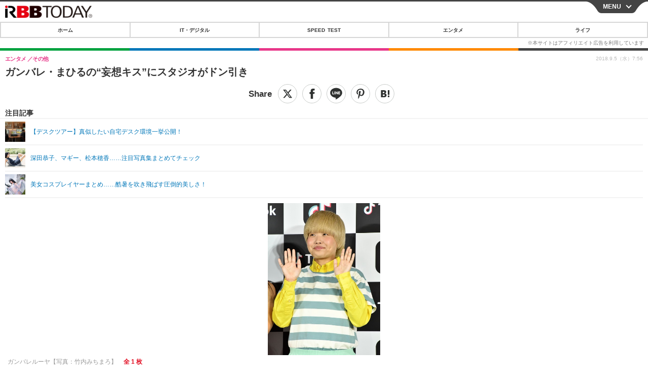

--- FILE ---
content_type: text/html; charset=utf-8
request_url: https://s.rbbtoday.com/article/2018/09/05/163328.html?pickup_list_click13=true
body_size: 13057
content:
<!doctype html>
<html lang="ja" prefix="og: http://ogp.me/ns#">
<head>
<meta charset="UTF-8">
<meta name="viewport" content="width=device-width,initial-scale=1,user-scalable=yes">
<meta property="fb:app_id" content="213710028647386">
<link rel="stylesheet" href="/base/css/a.css?__=2025122402">
<script type="text/javascript">
  (function(w,k,v,k2,v2) {
    w[k]=v; w[k2]=v2;
    var val={}; val[k]=v; val[k2]=v2;
    (w.dataLayer=w.dataLayer||[]).push(val);
  })(window, 'tpl_name', 'pages/article', 'tpl_page', 'article_1');
</script>
<script src="/base/scripts/jquery-2.1.0.min.js"></script>
<script src="/base/scripts/modernizr-custom.js"></script>
<script async src="/base/scripts/a.js?__=2025122402"></script>




<!-- Facebook Pixel Code -->
<script>
!function(f,b,e,v,n,t,s){if(f.fbq)return;n=f.fbq=function(){n.callMethod?
n.callMethod.apply(n,arguments):n.queue.push(arguments)};if(!f._fbq)f._fbq=n;
n.push=n;n.loaded=!0;n.version='2.0';n.queue=[];t=b.createElement(e);t.async=!0;
t.src=v;s=b.getElementsByTagName(e)[0];s.parentNode.insertBefore(t,s)}(window,
document,'script','https://connect.facebook.net/en_US/fbevents.js');
fbq('init', '1665201680438262');
fbq('track', 'PageView');
fbq('track', 'ViewContent');
</script>
<noscript><img height="1" width="1" style="display:none"
src="https://www.facebook.com/tr?id=1665201680438262&ev=PageView&noscript=1"
/></noscript>
<!-- DO NOT MODIFY -->
<!-- End Facebook Pixel Code -->




    <title>ガンバレ・まひるの“妄想キス”にスタジオがドン引き | RBB TODAY</title>
  <meta name="keywords" content="IT・デジタル,ビジネス,エンタメ,ライフ,ショッピング,SPEED TEST,イベント/セミナー">
  <meta name="description" content="ガンバレルーヤまひるが、4日放送の『踊る！さんま御殿！！』（日本テレビ系）に出演。男性とのキスにまつわる妄想を爆発させた。">
  <meta name="thumbnail" content="https://www.rbbtoday.com/imgs/ogp_f/612066.jpg">

        <meta name="twitter:title" content="ガンバレ・まひるの“妄想キス”にスタジオがドン引き | RBB TODAY">
    <meta name="twitter:description" content="ガンバレルーヤまひるが、4日放送の『踊る！さんま御殿！！』（日本テレビ系）に出演。男性とのキスにまつわる妄想を爆発させた。">
    <meta name="twitter:card" content="summary_large_image">
    <meta name="twitter:site" content="@RBBTODAY">
    <meta name="twitter:url" content="https://www.rbbtoday.com/article/2018/09/05/163328.html">
    <meta name="twitter:image" content="https://www.rbbtoday.com/imgs/ogp_f/612066.jpg">
  
    <meta property="article:modified_time" content="2018-09-05T07:56:33+09:00">
  <meta property="og:title" content="ガンバレ・まひるの“妄想キス”にスタジオがドン引き | RBB TODAY">
  <meta property="og:description" content="ガンバレルーヤまひるが、4日放送の『踊る！さんま御殿！！』（日本テレビ系）に出演。男性とのキスにまつわる妄想を爆発させた。">


<meta property="og:type" content="article">
<meta property="og:site_name" content="RBB TODAY">
<meta property="og:url" content="https://www.rbbtoday.com/article/2018/09/05/163328.html">
<meta property="og:image" content="https://www.rbbtoday.com/imgs/ogp_f/612066.jpg">

<link rel="apple-touch-icon" sizes="76x76" href="/base/images/touch-icon-76.png">
<link rel="apple-touch-icon" sizes="120x120" href="/base/images/touch-icon-120.png">
<link rel="apple-touch-icon" sizes="152x152" href="/base/images/touch-icon-152.png">
<link rel="apple-touch-icon" sizes="180x180" href="/base/images/touch-icon-180.png">

<meta name='robots' content='max-image-preview:large' /><script>var dataLayer = dataLayer || [];dataLayer.push({'customCategory': 'entertainment','customSubCategory': 'others','customProvider': 'RBBTODAY','customAuthorId': '223','customAuthorName': '杉山実','customPrimaryGigaId': '3936','customPrimaryGigaName': 'テレビ番組'});</script>
<meta name="cXenseParse:pageclass" content="article">
<meta name="cXenseParse:iid-articleid" content="163328">
<meta name="cXenseParse:iid-article-title" content="ガンバレ・まひるの“妄想キス”にスタジオがドン引き">
<meta name="cXenseParse:iid-page-type" content="記事ページ">
<meta name="cXenseParse:iid-page-name" content="article_1">
<meta name="cXenseParse:iid-category" content="エンタメ">
<meta name="cXenseParse:iid-subcategory" content="その他">
<meta name="cXenseParse:iid-hidden-adsense" content="false">
<meta name="cXenseParse:iid-hidden-other-ad" content="false">
<meta name="cXenseParse:iid-giga-name" content="テレビ番組">
<meta name="cXenseParse:iid-giga-info" content="3936:テレビ番組">
<meta name="cXenseParse:iid-article-type" content="通常記事">
<meta name="cXenseParse:iid-provider-name" content="RBB TODAY">
<meta name="cXenseParse:author" content="杉山実">
<meta name="cXenseParse:recs:publishtime" content="2018-09-05T07:56:33+0900">
<meta name="cxenseparse:iid-publish-yyyy" content="2018">
<meta name="cxenseparse:iid-publish-yyyymm" content="201809">
<meta name="cxenseparse:iid-publish-yyyymmdddd" content="20180905">
<meta name="cxenseparse:iid-page-total" content="1">
<meta name="cxenseparse:iid-page-current" content="1">
<meta name="cxenseparse:iid-character-count" content="590">
<script async src="https://cdn.cxense.com/track_banners_init.js"></script>
<link rel="canonical" href="https://www.rbbtoday.com/article/2018/09/05/163328.html">
<link rel="alternate" type="application/rss+xml" title="RSS" href="https://www.rbbtoday.com/rss20/index.rdf">


</head>

<body class="thm-page-arti-detail page-cate--entertainment page-cate--entertainment-others page-subcate--others " data-nav="entertainment">
<noscript><iframe src="//www.googletagmanager.com/ns.html?id=GTM-NXT58C"
height="0" width="0" style="display:none;visibility:hidden"></iframe></noscript>
<script>
(function(w,d,s,l,i){w[l]=w[l]||[];w[l].push({'gtm.start':
new Date().getTime(),event:'gtm.js'});var f=d.getElementsByTagName(s)[0],
j=d.createElement(s),dl=l!='dataLayer'?'&l='+l:'';j.async=true;j.src=
'//www.googletagmanager.com/gtm.js?id='+i+dl;f.parentNode.insertBefore(j,f);
})(window,document,'script','dataLayer','GTM-NXT58C');
</script>


<header class="thm-header">
<div class="nav-wrapper hide"><nav class="navigation"><ul class="social"><li><a href="/" class="icon icon--nav-home"></a></li><li><a target="_blank" href="https://twitter.com/RBBTODAY" class="icon icon--nav-twitter"></a></li><li><a target="_blank" href="https://www.youtube.com/user/rbbtodaycom" class="icon icon--nav-youtube"></a></li><li class="close"><a class="">CLOSE</a></li></ul><ul class="menu"><li><a class="link" href="/"><p class="item">ホーム</p></a></li><li class="nav-digital"><p class="item icon icon--nav-digital"><i></i>IT・デジタル</p><ul><li><a href="/category/digital/">IT・デジタルTOP</a></li><li><a href="/category/digital/mobilebiz/latest/">スマートフォン</a></li><li><a href="/category/digital/neta/latest/">ネタ</a></li><li><a href="/category/digital/gadget/latest/">ガジェット・ツール</a></li><li><a href="/category/digital/shopping/latest/">ショッピング</a></li><li><a href="/category/digital/others/latest/">その他</a></li></ul></li><li class="nav-speed"><a href="http://speed.rbbtoday.com/" target="_blank" rel="noopener"><p class="item icon icon--nav-speed">SPEED TEST</p></a></li><li class="nav-entertainment"><p class="item icon icon--nav-entertainment"><i></i>エンタメ</p><ul><li><a href="/category/entertainment/">エンタメTOP</a></li><li><a href="/category/entertainment/movie/latest/">映画・ドラマ</a></li><li><a href="/category/entertainment/korea/latest/">韓流・K-POP</a></li><li><a href="/category/entertainment/korea-entertainment/latest/">韓国・芸能</a></li><li><a href="/category/entertainment/music/latest/">音楽</a></li><li><a href="/category/entertainment/sports/latest/">スポーツ</a></li><li><a href="/category/entertainment/gravure/latest/">グラビア</a></li><li><a href="/category/entertainment/blog/latest/">ブログ</a></li><li><a href="/category/entertainment/shopping/latest/">ショッピング</a></li><li><a href="/category/entertainment/others/latest/">その他</a></li></ul></li><li class="nav-life"><p class="item icon icon--nav-life"><i></i>ライフ</p><ul><li><a href="/category/life/">ライフTOP</a></li><li><a href="/category/life/life-gourmet/latest/">グルメ</a></li><li><a href="/category/life/pet/latest/">ペット</a></li><li><a href="/category/life/shopping/latest/">ショッピング</a></li><li><a href="/category/life/others/latest/">その他</a></li></ul></li><li class="nav-event"><a target="_blank" href="https://s.rbbtoday.com/release/prtimes2-today/"><p class="item icon icon--nav-event">リリース一覧</p></a></li><li class="nav-event"><a target="_blank" href="/pages/info/push.html"><p class="item icon icon--nav-event">プッシュ通知の停止方法</p></a></li></ul><!-- /.menu --><div id="search"><div class="gcse-searchbox-only" data-resultsUrl="/pages/search.html"></div></div><!-- /#search--></nav><!-- /.navigation --><div class="nav-btnbar"><a id="navigationTrigger" href="#" class="trigger">MENU</a></div></div><div class="header-logo">
  <a class="link" href="https://s.rbbtoday.com/" data-sub-title=""><img class="logo" src="/base/images/header-logo.2025122402.png" alt="RBB TODAY | ブロードバンド情報サイト"></a>
</div>
<nav class="global-nav">
  <ul class="header-nav js-global-nav">
    <li class="item item--cate-home js-item"><a class="link icon icon--cate-home" href="/">ホーム</a></li>
    <li class="item item--cate- js-item"><a class="link icon icon--cate-" href="/category/digital/">IT・デジタル</a></li>
    <li class="item item--cate-speed js-item"><a class="link icon icon--cate-speed" href="http://speed.rbbtoday.com/">SPEED TEST</a></li>
    <li class="item item--cate- js-item"><a class="link icon icon--cate-" href="/category/entertainment/">エンタメ</a></li>
    <li class="item item--cate- js-item"><a class="link icon icon--cate-" href="/category/life/">ライフ</a></li>
  </ul>
</nav>


</header>

<main class="thm-main">
<div class="thm-article news-article">
  <header class="arti-header">
    <h1 class="head">ガンバレ・まひるの“妄想キス”にスタジオがドン引き</h1>
    <div class="group">
      <span class="category-group-name">エンタメ</span>
      <span class="category-name">その他</span>
    </div>


<div class="arti-sharing-wrapper"><ul class="arti-sharing-inner"><li class="item item--twitter"><a class="link clickTracker" href="https://x.com/share?url=https://s.rbbtoday.com/article/2018/09/05/163328.html&text=ガンバレ・まひるの“妄想キス”にスタジオがドン引き" target="_blank" rel="noopener"><svg class="svg-twitter" fill="#000" width="26" viewBox="0 0 24 24" aria-hidden="true" class="r-1nao33i r-4qtqp9 r-yyyyoo r-16y2uox r-8kz0gk r-dnmrzs r-bnwqim r-1plcrui r-lrvibr r-lrsllp"><g><path d="M18.244 2.25h3.308l-7.227 8.26 8.502 11.24H16.17l-5.214-6.817L4.99 21.75H1.68l7.73-8.835L1.254 2.25H8.08l4.713 6.231zm-1.161 17.52h1.833L7.084 4.126H5.117z"></path></g></svg><span class="label">ツイート</span></a></li><li class="item item--facebook"><a class="link clickTracker" href="https://www.facebook.com/sharer/sharer.php?u=https://s.rbbtoday.com/article/2018/09/05/163328.html" target="_blank" rel="noopener"><svg class="svg-facebook" fill="#000" width="11" data-name="facebook" viewBox="0 0 74.9 149.8"><title>facebook</title><path d="M114.1,170.6H80.9v-72H64.3V71.8H80.9V55.7c0-21.9,9.4-34.9,36-34.9H139V47.6H125.2c-10.4,0-11.1,3.8-11.1,10.7V71.7h25.1l-2.9,26.8H114.1v72.1Z" transform="translate(-64.3 -20.8)"/></svg><span class="label">シェア</span></a></li><li class="item item--line"><a class="link clickTracker" href="https://social-plugins.line.me/lineit/share?url=https://s.rbbtoday.com/article/2018/09/05/163328.html" target="_blank" rel="noopener"><svg class="svg-line" fill="#000" data-name="line" xmlns:xlink="http://www.w3.org/1999/xlink" x="0px" y="0px" viewBox="0 0 200 200" enable-background="new 0 0 200 200" xml:space="preserve"><title>LINE</title><path d="M185,87.1c0-38-38.1-68.9-84.9-68.9c-46.8,0-84.9,30.9-84.9,68.9c0,34.1,30.2,62.6,71,68c2.8,0.6,6.5,1.8,7.5,4.2c0.9,2.1,0.6,5.5,0.3,7.7c0,0-1,6-1.2,7.3c-0.4,2.1-1.7,8.4,7.4,4.6c9.1-3.8,48.9-28.8,66.7-49.3h0C179.1,116,185,102.3,185,87.1z M66.8,109.7H50c-2.5,0-4.5-2-4.5-4.5V71.5c0-2.5,2-4.5,4.5-4.5c2.5,0,4.4,2,4.4,4.5v29.3h12.4c2.5,0,4.4,2,4.4,4.4C71.3,107.7,69.3,109.7,66.8,109.7z M84.3,105.2c0,2.5-2,4.5-4.5,4.5c-2.5,0-4.5-2-4.5-4.5V71.5c0-2.5,2-4.5,4.5-4.5c2.5,0,4.5,2,4.5,4.5V105.2z M124.9,105.2c0,1.9-1.2,3.6-3,4.2c-0.5,0.2-0.9,0.2-1.4,0.2c-1.4,0-2.7-0.7-3.6-1.8L99.6,84.3v20.9c0,2.5-2,4.5-4.5,4.5c-2.5,0-4.4-2-4.4-4.5V71.5c0-1.9,1.2-3.6,3-4.2c0.5-0.2,0.9-0.2,1.4-0.2c1.4,0,2.7,0.7,3.6,1.8L116,92.4V71.5c0-2.5,2-4.5,4.5-4.5c2.5,0,4.5,2,4.5,4.5V105.2z M152.2,83.9c2.5,0,4.5,2,4.5,4.5c0,2.5-2,4.4-4.5,4.4h-12.4v8h12.4c2.5,0,4.5,2,4.5,4.4c0,2.5-2,4.5-4.5,4.5h-16.9c-2.4,0-4.4-2-4.4-4.5V88.4c0,0,0,0,0,0V71.5c0-2.5,2-4.5,4.4-4.5h16.9c2.5,0,4.5,2,4.5,4.5c0,2.5-2,4.5-4.5,4.5h-12.4v8H152.2z"/></svg><span class="label">送る</span></a></li><li class="item item--pinterest"><a class="link clickTracker" href="//www.pinterest.com/pin/create/button/?url=https://s.rbbtoday.com/article/2018/09/05/163328.html&media=https://www.rbbtoday.com/imgs/zoom/612066.jpg" data-pin-do="buttonBookmark" target="_blank" rel="noopener"><svg class="svg-pinterest" fill="#333" xmlns="//www.w3.org/2000/svg" viewBox="0 0 774 1000.2" width="22"><path d="M0 359c0-42 8.8-83.7 26.5-125s43-79.7 76-115 76.3-64 130-86S345.7 0 411 0c106 0 193 32.7 261 98s102 142.3 102 231c0 114-28.8 208.2-86.5 282.5S555.3 723 464 723c-30 0-58.2-7-84.5-21s-44.8-31-55.5-51l-40 158c-3.3 12.7-7.7 25.5-13 38.5S259.8 873 253.5 885c-6.3 12-12.7 23.3-19 34s-12.7 20.7-19 30-11.8 17.2-16.5 23.5-9 11.8-13 16.5l-6 8c-2 2.7-4.7 3.7-8 3s-5.3-2.7-6-6c0-.7-.5-5.3-1.5-14s-2-17.8-3-27.5-2-22.2-3-37.5-1.3-30.2-1-44.5 1.3-30.2 3-47.5 4.2-33.3 7.5-48c7.3-31.3 32-135.7 74-313-5.3-10.7-9.7-23.5-13-38.5s-5-27.2-5-36.5l-1-15c0-42.7 10.8-78.2 32.5-106.5S303.3 223 334 223c24.7 0 43.8 8.2 57.5 24.5S412 284.3 412 309c0 15.3-2.8 34.2-8.5 56.5s-13.2 48-22.5 77-16 52.5-20 70.5c-6.7 30-.8 56 17.5 78s42.8 33 73.5 33c52.7 0 96.2-29.8 130.5-89.5S634 402.7 634 318c0-64.7-21-117.5-63-158.5S470.3 98 395 98c-84 0-152.2 27-204.5 81S112 297.7 112 373c0 44.7 12.7 82.3 38 113 8.7 10 11.3 20.7 8 32-1.3 3.3-3.3 11-6 23s-4.7 19.7-6 23c-1.3 7.3-4.7 12.2-10 14.5s-11.3 2.2-18-.5c-39.3-16-68.8-43.5-88.5-82.5S0 411 0 359z"/></svg><span class="label">pinterestでシェアする</span></a></li><li class="item item--hatena"><a class="link clickTracker" href="http://b.hatena.ne.jp/entry/https://s.rbbtoday.com/article/2018/09/05/163328.html" data-hatena-bookmark-title="ガンバレ・まひるの“妄想キス”にスタジオがドン引き" data-hatena-bookmark-layout="simple" title="このエントリーをはてなブックマークに追加" target="_blank" rel="noopener"><svg fill="#222" class="svg-hatena" viewBox="0 0 512 427" style="fill-rule:evenodd;clip-rule:evenodd;stroke-linejoin:round;stroke-miterlimit:2; padding-left:2px;" width="26"><circle cx="464" cy="416" r="48" transform="translate(-64 -96) scale(1.125)"/><path d="M411 0h93.999v284h-94zM135.917 426H0V0h96.06c41.139 0 75.225-.114 104.066 2.58 69.442 6.486 114.829 39.935 114.829 101.387 0 49.112-22.143 78.617-76.824 92.293C274.509 198.73 334 220.546 334 304.195c0 79.134-54.043 106.776-102.083 116.153-28.46 5.555-95.786 5.652-96 5.652zm-28.139-169.985c51.846 0 58.532.59 64.474 1.147 5.941.558 27.894 2.405 38.686 11.96 10.793 9.554 12.91 24.606 12.91 34.867 0 19.625-5.852 33.42-31.787 40.623-13.104 3.639-27.942 4.129-33.298 4.338-3.972.154-25.58.103-50.985.082v-93.017zm0-161.577c28.015 0 48.531-.414 65.44 3.275 13.206 3.47 32.341 7.166 32.341 41.52 0 31.17-23.919 35.749-37.559 38.345-14.489 2.758-60.222 2.458-60.222 2.458V94.438z"/></svg><span class="label">このエントリーをはてなブックマークに追加</span></a></li></ul></div><i class="recommended-ttl">注目記事</i>
<ul class="recommended-list">



<li class="item"><a class="link" href="https://www.rbbtoday.com/special/4513/recent/">
<img class="figure" src="/imgs/img_related_m/951440.jpg" alt="【デスクツアー】真似したい自宅デスク環境一挙公開！・画像" width="260" height="173">
<p class="title">【デスクツアー】真似したい自宅デスク環境一挙公開！</p>
</a></li>




<li class="item"><a class="link" href="/article/2018/09/02/163250.html?pickup_list_click=true">
<img class="figure" src="/imgs/p/MpY7t08CC_Ltnb1K5Sea6U1PHkEQQ0JFREdG/611636.jpg" alt="深田恭子、マギー、松本穂香……注目写真集まとめてチェック 画像" width="80" height="80">
<p class="title">深田恭子、マギー、松本穂香……注目写真集まとめてチェック</p>
</a></li>


<li class="item"><a class="link" href="/article/2018/08/23/163020.html?pickup_list_click=true">
<img class="figure" src="/imgs/p/MpY7t08CC_Ltnb1K5Sea6U1PHkEQQ0JFREdG/610511.jpg" alt="美女コスプレイヤーまとめ……酷暑を吹き飛ばす圧倒的美しさ！ 画像" width="80" height="80">
<p class="title">美女コスプレイヤーまとめ……酷暑を吹き飛ばす圧倒的美しさ！</p>
</a></li>
</ul>

    <div class="date">
      <time class="pubdate" itemprop="datePublished" datetime="2018-09-05T07:56:33+09:00">2018.9.5（水）7:56</time>
    </div>
  </header>

  <div class="arti-content arti-content-vertical">

    <figure class="figure">
      <a class="link" href="/article/img/2018/09/05/163328/612066.html"><img class="image" src="/imgs/p/hDN4m_UJPEFczM0wl2KIHdtO9kFAQ0P9REdG/612066.jpg?vmode=default" alt="ガンバレルーヤ【写真：竹内みちまろ】" width="440" height="593"></a>
      <figcaption class="figcaption">
        ガンバレルーヤ【写真：竹内みちまろ】
        <span class="figure-num">全 1 枚</span>
      </figcaption>
    </figure>

            <div class="main-photo-area js-photo-area is-yet">
    <div class="photo-list-wrapper js-photo-wrapper">
                  <ul class="photo-list js-photo-list">
                        <li class="item">
          <a class="link" href="/article/img/2018/09/05/163328/612066.html">
            
            
            <img class="image" src="/imgs/p/Kq_ws8pU0agLB0ZhINEgO01PhkGIQ0JFREdG/612066.jpg" alt="ガンバレルーヤ【写真：竹内みちまろ】" width="200" height="200">
          </a>
        </li>
              </ul>
          </div>
    <div class="photo-control js-photo-control">
      <span class="photo-page js-photo-page"></span> / <span class="photo-page-total js-photo-page-total"></span>
    </div>
  </div>
  <a class="link icon icon--magnifier" href="/article/img/2018/09/05/163328/612066.html">拡大写真</a>
    <article class="arti-body js-arti-body cXenseParse editor-revolution">
　ガンバレルーヤまひるが、4日放送の『踊る！さんま御殿！！』（日本テレビ系）に出演。男性とのキスにまつわる妄想を爆発させた。<br><br><div class="aside-box-ifad" id="ad1"><div class="sp-ifad"></div></div><br>　恋愛未経験というまひる。だが、「いつキスできてもいいように、キスのお勉強してるんです」と明かした。明石家さんまから「お勉強？　どうやって？」と聞かれると、「キスの動画を毎晩（見ている）」。その動画について小島瑠璃子が「やり方が（紹介されている）？」と質問すると、「そうなんです」と答えながら、「キスって1種類じゃないんですよ」と自慢げに微笑んだ。<br><br>　明石家さんまから「どう練習するの？」と尋ねられると、まひるは、親指と人差し指をくっつけるようにして相手の唇の形を作り、自分の唇と重ねる仕草をしていた。さらに、「今一番ハマッてるキスが、（自分の）上唇を、男の人にパクッ、パクッて食べられる（ようにキスする）」と明かした。<br><br>　まひるの妄想キス話に、スタジオはドン引き。小島瑠璃子は「やだよー」とうなだれ、さんまも「それをお前、指でやってるの？」と驚きながらも「いろいろ種類があるからね」とフォロー。<br><br>　ここでさんまが、「いろいろキスにも種類ありますよね？」と浅野ゆう子に質問。彼女は苦笑いしながら「そうですね……」と答えるしかなかった。「パクッパクッは経験済みですか？」と聞かれると、「知らないです……」と呆れていた。
    </article>
<p class="writer writer-name"><a href="/author/223/recent/%E6%9D%89%E5%B1%B1%E5%AE%9F">《杉山実》</a></p>
  </div>
</div>


<section class="main-special">
  <h2 class="section-title icon icon--special"><span class="inner">特集</span></h2>
  <ul class="special-list">
    <li class="item"><a class="link arrow" href="/special/3936/recent/%E3%83%86%E3%83%AC%E3%83%93%E7%95%AA%E7%B5%84">テレビ番組</a></li>
  </ul>
</section>

<section class="cx-main-pickup">
  <span class="caption">【注目記事】</span>
</section>
<script type="text/javascript" src="/base/scripts/jquery-cx-relation-article.js"></script>


<script>
var cX = cX || {}; cX.callQueue = cX.callQueue || [];
cX.callQueue.push(['invoke', function() {
$('.thm-body').cxRelatedArticle({
  widgetConfig:{
    widgetId: '679ad013ad4d005672dd3394f395174bc4628748',
    userId: cX.getUserId(),
    url: ''
  },
  positions: [{ selector: '.cx-main-pickup .caption', pos: 'after' }],
  templateHtml: '<ul class="pickup-list"><% articles.forEach(function(article, index) { %><li class="item">><a data-click-url="<%- article.click_url %>" class="allclick" href="<%- article.url %>"><span class="figcaption"><% var title = article.title.split("|")[0]; %><%- title %></span></a></li><% }); %></ul>',
  thumbnail: 'std_middle',
  dateFormat: 'yyyy.mm.dd(ddd) HH:mm'
});
}]);
</script>





<script class="recruitment-box-updater"
    data-instance-id="box1"
    data-limit="6"
    data-start="1"
    src="/base/scripts/recruitmentBoxUpdater.js?2025072801"
    data-api-url="https://recruitbox.media.iid.jp/sites/rbbtoday.com.json">
</script>






<div id="cxj_e7bccacc120614905fc12f0a7e05017cd0fdaa40"></div>
<script type="text/javascript">
    var cX = window.cX = window.cX || {}; cX.callQueue = cX.callQueue || [];
    cX.CCE = cX.CCE || {}; cX.CCE.callQueue = cX.CCE.callQueue || [];
    cX.CCE.callQueue.push(['run',{
        widgetId: 'e7bccacc120614905fc12f0a7e05017cd0fdaa40',
        targetElementId: 'cxj_e7bccacc120614905fc12f0a7e05017cd0fdaa40',
        width: '100%',
        height: '1'
    }]);
</script>

<div class="cynergi-widget">
  <div style="font-size:14px;font-weight:normal;margin:0;padding:0;">【注目の記事】[PR]</div>
  <div id="itxWidget-1185" class="itx-widget"></div>
  <div id="itxWidget-1070" class="itx-widget"></div>
  <div id="itxWidget-1006" class="itx-widget"></div>
</div>
<script type="text/javascript" async src="https://widget.iid-network.jp/assets/widget.js"></script><section class="main-photo-area js-photo-area is-yet">
  <h2 class="section-title icon icon--camera">この記事の写真</h2>
  <div class="photo-list-wrapper js-photo-wrapper">
    <ul class="photo-list js-photo-list">
      <li class="item">
        <a class="link" href="/article/img/2018/09/05/163328/612066.html">
          <img class="image" src="/imgs/p/Kq_ws8pU0agLB0ZhINEgO01PhkGIQ0JFREdG/612066.jpg" alt="ガンバレルーヤ【写真：竹内みちまろ】">
        </a>
      </li>
    </ul>
  </div>
  <div class="photo-control js-photo-control">
    <span class="photo-page js-photo-page"></span> / <span class="photo-page-total js-photo-page-total"></span>
  </div>
</section>


<section class="aside-box aside-box-relation-arti">
  <h2 class="section-title icon icon--relation-arti"><span class="inner">関連ニュース</span></h2>
  <ul class="relation-arti-list">

<!-- 非表示にする
<li class="item">
  <article class="relation-arti-content" id="iid_ad_js_tag_async_880">
    <div class="figcaption">
      <h3 class="title"></h3>
      <span class="group">[PR]</span>
    </div>
  </article>
<script type="text/javascript">
(function($, posID){
  $.getScript('https://deliver.ads2.iid.jp/ads/?js=1;position=' + posID + ';async=1')
  .done(function(){
    var $article = $('#iid_ad_js_tag_async_' + posID);
    if (!$article.length) return;

    var $imgLink = $article.parent().find('a');
    if (!$imgLink.length) return;
    $imgLink.addClass('link').attr('target', '_blank');
    $article.detach().appendTo($imgLink);

    var alt = $imgLink.find('img').detach().prependTo($article).addClass('figure').attr('alt');
    $article.find('h3').text(alt);
  });
}($,880));
</script>
</li>
-->

    <li class="item  item--cate-entertainment item--cate-entertainment-others item--subcate-others"><a class="link" href="/article/2018/09/02/163250.html?pickup_list_click2=true">
      <article class="relation-arti-content">
        <img class="figure" src="/imgs/p/Kq_ws8pU0agLB0ZhINEgO01PhkGIQ0JFREdG/611636.jpg" alt="深田恭子、マギー、松本穂香……注目写真集まとめてチェック 画像" width="200" height="200">
        <div class="figcaption">
          <h3 class="title">深田恭子、マギー、松本穂香……注目写真集まとめてチェック</h3>
          <span class="group">エンタメ</span>
          <time class="date" datetime="2018-09-02T01:29:41+09:00">2018.9.2(日) 1:29</time>
        </div>
      </article>
    </a></li>


    <li class="item  item--cate-entertainment item--cate-entertainment-others item--subcate-others"><a class="link" href="/article/2018/08/23/163020.html?pickup_list_click4=true">
      <article class="relation-arti-content">
        <img class="figure" src="/imgs/p/Kq_ws8pU0agLB0ZhINEgO01PhkGIQ0JFREdG/610511.jpg" alt="美女コスプレイヤーまとめ……酷暑を吹き飛ばす圧倒的美しさ！ 画像" width="200" height="200">
        <div class="figcaption">
          <h3 class="title">美女コスプレイヤーまとめ……酷暑を吹き飛ばす圧倒的美しさ！</h3>
          <span class="group">エンタメ</span>
          <time class="date" datetime="2018-08-23T17:12:58+09:00">2018.8.23(木) 17:12</time>
        </div>
      </article>
    </a></li>


    <li class="item  item--cate-entertainment item--cate-entertainment-others item--subcate-others"><a class="link" href="/article/2018/09/04/163319.html?pickup_list_click6=true">
      <article class="relation-arti-content">
        <img class="figure" src="/imgs/p/Kq_ws8pU0agLB0ZhINEgO01PhkGIQ0JFREdG/612050.jpg" alt="小島瑠璃子、こじはるに触発されて「小島だよ」の新ネタ開発！？ 画像" width="200" height="200">
        <div class="figcaption">
          <h3 class="title">小島瑠璃子、こじはるに触発されて「小島だよ」の新ネタ開発！？</h3>
          <span class="group">エンタメ</span>
          <time class="date" datetime="2018-09-04T18:33:33+09:00">2018.9.4(火) 18:33</time>
        </div>
      </article>
    </a></li>

    <li class="item  item--cate-entertainment item--cate-entertainment-others item--subcate-others"><a class="link" href="/article/2018/09/04/163320.html?pickup_list_click7=true">
      <article class="relation-arti-content">
        <img class="figure" src="/imgs/p/Kq_ws8pU0agLB0ZhINEgO01PhkGIQ0JFREdG/612035.jpg" alt="モッツアレラボディ・井口綾子、インスタに「週プレ」グラビアショット公開 画像" width="200" height="200">
        <div class="figcaption">
          <h3 class="title">モッツアレラボディ・井口綾子、インスタに「週プレ」グラビアショット公開</h3>
          <span class="group">エンタメ</span>
          <time class="date" datetime="2018-09-04T18:53:21+09:00">2018.9.4(火) 18:53</time>
        </div>
      </article>
    </a></li>


    <li class="item  item--cate-entertainment item--cate-entertainment-others item--subcate-others"><a class="link" href="/article/2018/09/04/163315.html?pickup_list_click9=true">
      <article class="relation-arti-content">
        <img class="figure" src="/imgs/p/Kq_ws8pU0agLB0ZhINEgO01PhkGIQ0JFREdG/612016.jpg" alt="芳根京子、土屋太鳳に壁ドンでキス!? 画像" width="200" height="200">
        <div class="figcaption">
          <h3 class="title">芳根京子、土屋太鳳に壁ドンでキス!?</h3>
          <span class="group">エンタメ</span>
          <time class="date" datetime="2018-09-04T15:11:26+09:00">2018.9.4(火) 15:11</time>
        </div>
      </article>
    </a></li>

    <li class="item  item--cate-entertainment item--cate-entertainment-others item--subcate-others"><a class="link" href="/article/2018/09/04/163309.html?pickup_list_click10=true">
      <article class="relation-arti-content">
        <img class="figure" src="/imgs/p/Kq_ws8pU0agLB0ZhINEgO01PhkGIQ0JFREdG/612000.jpg" alt="加藤綾子、枡田絵理奈アナ＆相内優香アナとの学生時代の3ショット公開！ 画像" width="200" height="200">
        <div class="figcaption">
          <h3 class="title">加藤綾子、枡田絵理奈アナ＆相内優香アナとの学生時代の3ショット公開！</h3>
          <span class="group">エンタメ</span>
          <time class="date" datetime="2018-09-04T13:52:02+09:00">2018.9.4(火) 13:52</time>
        </div>
      </article>
    </a></li>

    <li class="item  item--cate-entertainment item--cate-entertainment-others item--subcate-others"><a class="link" href="/article/2018/09/04/163307.html?pickup_list_click11=true">
      <article class="relation-arti-content">
        <img class="figure" src="/imgs/p/Kq_ws8pU0agLB0ZhINEgO01PhkGIQ0JFREdG/611995.jpg" alt="水トアナ、菊地亜美の「水トアナに間違えられた」発言に「ちょっと心外」 画像" width="200" height="200">
        <div class="figcaption">
          <h3 class="title">水トアナ、菊地亜美の「水トアナに間違えられた」発言に「ちょっと心外」</h3>
          <span class="group">エンタメ</span>
          <time class="date" datetime="2018-09-04T11:11:33+09:00">2018.9.4(火) 11:11</time>
        </div>
      </article>
    </a></li>

    <li class="item  item--cate-entertainment item--cate-entertainment-blog item--subcate-blog"><a class="link" href="/article/2018/09/04/163306.html?pickup_list_click12=true">
      <article class="relation-arti-content">
        <img class="figure" src="/imgs/p/Kq_ws8pU0agLB0ZhINEgO01PhkGIQ0JFREdG/611994.jpg" alt="小林麻耶「泣きそう」、黒歴史克服で喜びさく裂！ 画像" width="200" height="200">
        <div class="figcaption">
          <h3 class="title">小林麻耶「泣きそう」、黒歴史克服で喜びさく裂！</h3>
          <span class="group">エンタメ</span>
          <time class="date" datetime="2018-09-04T10:50:56+09:00">2018.9.4(火) 10:50</time>
        </div>
      </article>
    </a></li>

    <li class="item  item--cate-entertainment item--cate-entertainment-others item--subcate-others"><a class="link" href="/article/2018/09/04/163302.html?pickup_list_click13=true">
      <article class="relation-arti-content">
        <img class="figure" src="/imgs/p/Kq_ws8pU0agLB0ZhINEgO01PhkGIQ0JFREdG/611852.jpg" alt="美女コスプレイヤーまとめ ……「となりでコスプレ博 in TFT」 画像" width="200" height="200">
        <div class="figcaption">
          <h3 class="title">美女コスプレイヤーまとめ ……「となりでコスプレ博 in TFT」</h3>
          <span class="group">エンタメ</span>
          <time class="date" datetime="2018-09-04T08:32:17+09:00">2018.9.4(火) 8:32</time>
        </div>
      </article>
    </a></li>

    <li class="item  item--cate-entertainment item--cate-entertainment-others item--subcate-others"><a class="link" href="/article/2018/09/04/163311.html?pickup_list_click14=true">
      <article class="relation-arti-content">
        <img class="figure" src="/imgs/p/Kq_ws8pU0agLB0ZhINEgO01PhkGIQ0JFREdG/612007.jpg" alt="北川景子、有田哲平に『全力！脱力タイムズ』出演を逆オファー！ 画像" width="200" height="200">
        <div class="figcaption">
          <h3 class="title">北川景子、有田哲平に『全力！脱力タイムズ』出演を逆オファー！</h3>
          <span class="group">エンタメ</span>
          <time class="date" datetime="2018-09-04T14:10:44+09:00">2018.9.4(火) 14:10</time>
        </div>
      </article>
    </a></li>

    <li class="item  item--cate-entertainment item--cate-entertainment-others item--subcate-others"><a class="link" href="/article/2018/09/03/163288.html?pickup_list_click15=true">
      <article class="relation-arti-content">
        <img class="figure" src="/imgs/p/Kq_ws8pU0agLB0ZhINEgO01PhkGIQ0JFREdG/611798.jpg" alt="菜々緒「歯ぎしりが結構ひどい」！就寝時のマウスピースは必須と告白！ 画像" width="200" height="200">
        <div class="figcaption">
          <h3 class="title">菜々緒「歯ぎしりが結構ひどい」！就寝時のマウスピースは必須と告白！</h3>
          <span class="group">エンタメ</span>
          <time class="date" datetime="2018-09-03T16:37:14+09:00">2018.9.3(月) 16:37</time>
        </div>
      </article>
    </a></li>

    <li class="item  item--cate-entertainment item--cate-entertainment-blog item--subcate-blog"><a class="link" href="/article/2018/09/03/163287.html?pickup_list_click16=true">
      <article class="relation-arti-content">
        <img class="figure" src="/imgs/p/Kq_ws8pU0agLB0ZhINEgO01PhkGIQ0JFREdG/611793.jpg" alt="新婚・小林麻耶、夫から卵焼き機をプレゼント「黒歴史を一緒に塗りかえよう」 画像" width="200" height="200">
        <div class="figcaption">
          <h3 class="title">新婚・小林麻耶、夫から卵焼き機をプレゼント「黒歴史を一緒に塗りかえよう」</h3>
          <span class="group">エンタメ</span>
          <time class="date" datetime="2018-09-03T14:11:34+09:00">2018.9.3(月) 14:11</time>
        </div>
      </article>
    </a></li>

  </ul>
</section>


<script class="recruitment-box-updater"
    data-instance-id="box2"
    data-limit="4"
    data-start="1"
    src="/base/scripts/recruitmentBoxUpdater.js?2025072801"
    data-api-url="https://recruitbox.media.iid.jp/sites/rbbtoday.com.json">
</script>







<script src="https://one.adingo.jp/tag/rbbtoday/bc13520a-743a-4c1e-a172-ed754bb92a92.js"></script>

</main>
<aside class="thm-aside">

<section class="aside-box aside-box-giga">
 <dl class="nav-giga cf">
  <dt class="heading">注目の話題</dt>
  <dd class="keyword">
   <ul>
      <li class="item"><a class="link" href="https://www.rbbtoday.com/article/2024/09/22/223225.html"  target="_blank">iPhone 16</a></li>
      <li class="item"><a class="link" href="https://www.rbbtoday.com/special/4513/recent/" >こだわりデスクツアー</a></li>
      <li class="item"><a class="link" href="https://www.rbbtoday.com/special/2497/recent/"  target="_blank">AI</a></li>
      <li class="item"><a class="link" href="https://www.rbbtoday.com/article/2024/08/23/222587.html"  target="_blank">Google Pixel 9</a></li>
      <li class="item"><a class="link" href="https://www.rbbtoday.com/special/1600/recent/"  target="_blank">韓国ドラマ</a></li>
      <li class="item"><a class="link" href="https://www.rbbtoday.com/special/4579/recent/K-POP"  target="_blank">K-POP</a></li>
   </ul>
  </dd>
 </dl>
</section>

<section class="aside-box aside-box-giga">
 <dl class="nav-giga cf">
  <dt class="heading">PICK UP</dt>
  <dd class="keyword">
   <ul>
   </ul>
  </dd>
 </dl>
</section>
<script type="text/x-handlebars-template" id="box-pickup-list-697ac30ce2515">&lt;h2 class=&quot;section-title icon icon--pickup&quot;&gt;&lt;span class=&quot;inner&quot;&gt;特集・連載&lt;/span&gt;&lt;/h2&gt;
&lt;ul class=&quot;pickup-list&quot;&gt;
{{#each items}}
    &lt;li class=&quot;item&quot;&gt;&lt;a class=&quot;link&quot; href=&quot;{{link}}&quot;&gt;
        &lt;article class=&quot;pickup-content&quot;&gt;
            {{#if image_url}}
            &lt;img class=&quot;figure&quot; src=&quot;{{image_url}}&quot; alt=&quot;{{link_text}}&quot; width=&quot;{{width}}&quot; height=&quot;{{height}}&quot;&gt;
            {{/if}}
            &lt;div class=&quot;figcaption&quot;&gt;
                &lt;h3 class=&quot;title&quot;&gt;{{{link_text}}}&lt;/h3&gt;
                {{#if attributes.subtext}}
                &lt;p class=&quot;caption&quot;&gt;{{attributes.subtext}}&lt;/p&gt;
                {{/if}}
            &lt;/div&gt;
        &lt;/article&gt;
    &lt;/a&gt;&lt;/li&gt;
{{/each}}
&lt;/ul&gt;
</script>
<section class="aside-box aside-box-pickup "
        data-link-label="特集・連載"
        data-max-link="14"
        data-template-id="box-pickup-list-697ac30ce2515"
        data-with-image="yes" data-no-image="/base/images/noimage.png"
        data-image-path="/p/Uy6TbBtBDGvS8BGYlh6asE1PJkEoQ0JFREdG"
        data-with-subtext="yes"></section>

</aside>
<div class="breadcrumb">
<span id="breadcrumbTop">
<a class="link" href="/"><span class="item icon icon-bc--home">ホーム</span></a>
</span>
    <i class="separator icon icon-bc--arrow"> › </i>
    <span id="BreadcrumbSecond">
              <a class="link" href="https://s.rbbtoday.com/category/entertainment/">
                <span class="item icon icon-bc--ecocar">エンタメ</span>
              </a>
            </span>
    <i class="separator icon icon-bc--arrow"> › </i>
    <span id="BreadcrumbLast">
              <a class="link" href="https://s.rbbtoday.com/category/entertainment/others/latest/">
                <span class="item icon icon-bc--hybrid">その他</span>
              </a>
            </span>
    <i class="separator icon icon-bc--arrow"> › </i>
    <span class="item">記事</span>
</div><div class="thm-footer">
  <a class="page-top js-page-top" href="#head">TOP</a>
<section class="footer-nav">
	<ul class="control-list">
		<li class="item item--home"><a href="/" class="link icon icon--footer-home">Home</a></li>
		<li class="item item--twitter"><a target="_blank" href="https://twitter.com/RBBTODAY" class="link icon icon--footer-twitter">X</a></li>
		<li class="item item--youtube"><a target="_blank" href="https://www.youtube.com/user/rbbtodaycom" class="link icon icon--footer-youtube">YouTube</a></li>
	</ul>
</section><footer class="footer-common-link">

    <nav class="common-link-nav">
      <ul class="common-link-list">
        <li class="item"><a class="link" href="https://www.iid.co.jp/contact/media_contact.html?recipient=rbb" target="_blank" rel="nofollow">お問合せ</a></li>
        <li class="item"><a class="link" href="https://media.iid.co.jp/media/rbbtoday" target="_blank" rel="nofollow">広告掲載</a></li>
        <li class="item"><a class="link" href="http://www.iid.co.jp/company/" target="_blank" rel="nofollow">会社概要</a></li>
        <li class="item"><a class="link" href="http://www.iid.co.jp/company/pp.html" target="_blank" rel="nofollow">個人情報保護方針</a></li>
        <li class="item item--copyright item--affiliate">紹介した商品/サービスを購入、契約した場合に、<br>売上の一部が弊社サイトに還元されることがあります。</li>
        <li class="item item--copyright"><P>当サイトに掲載の記事・見出し・写真・画像の無断転載を禁じます。</P>Copyright &copy; 2026 IID, Inc.</li>
      </ul>
    </nav>
  </footer>
</div>


<!-- Cxense Module: サムネイルなし -->
<div id="cx_6d896bfff8fea440c1187c0f41508660daa915e8"></div>
<script type="text/javascript">
    var cX = window.cX = window.cX || {}; cX.callQueue = cX.callQueue || [];
    cX.CCE = cX.CCE || {}; cX.CCE.callQueue = cX.CCE.callQueue || [];
    cX.CCE.callQueue.push(['run',{
        widgetId: '6d896bfff8fea440c1187c0f41508660daa915e8',
        targetElementId: 'cx_6d896bfff8fea440c1187c0f41508660daa915e8'
    }]);
</script>
<!-- Cxense Module End -->


<!-- Cxense Module: サムネイルあり -->
<div id="cx_a4e8b0d6887a4583e2550b79a1c55ef3bdc4fc19"></div>
<script type="text/javascript">
    var cX = window.cX = window.cX || {}; cX.callQueue = cX.callQueue || [];
    cX.CCE = cX.CCE || {}; cX.CCE.callQueue = cX.CCE.callQueue || [];
    cX.CCE.callQueue.push(['run',{
        widgetId: 'a4e8b0d6887a4583e2550b79a1c55ef3bdc4fc19',
        targetElementId: 'cx_a4e8b0d6887a4583e2550b79a1c55ef3bdc4fc19'
    }]);
</script>
<!-- Cxense Module End -->
<script src="https://cdn.rocket-push.com/main.js" charset="utf-8" data-pushman-token="6097b31f9762852d6f7699494dcdfc0c76504dc281b8b00cd9db7c6f9b75d3d5"></script>
<script src="https://cdn.rocket-push.com/sitepush.js" charset="utf-8" data-pushman-token="6097b31f9762852d6f7699494dcdfc0c76504dc281b8b00cd9db7c6f9b75d3d5"></script>

<script>(function(w,d,s,l,i){w[l]=w[l]||[];w[l].push({'gtm.start':
new Date().getTime(),event:'gtm.js'});var f=d.getElementsByTagName(s)[0],
j=d.createElement(s),dl=l!='dataLayer'?'&l='+l:'';j.async=true;j.src=
'https://www.googletagmanager.com/gtm.js?id='+i+dl;f.parentNode.insertBefore(j,f);
})(window,document,'script','dataLayer','GTM-MN3GZC2V');</script>

<!-- QUANTオーディエンスインサイトツール用のタグ -->
<script src='//static.quant.jp/lait.js' data-lait='on' data-sid='6ff33e436e8d1b69470f14d284811a05' data-tag-version='1.0.0' defer async></script>
<script src="//js.glossom.jp/gaat.js" data-tid="UA-194301062-18" data-sid="6ff33e436e8d1b69470f14d284811a05"></script>
<!-- /QUANTオーディエンスインサイトツール用のタグ -->

<div id="cxj_bb25ea3444be8167a4400771c581e42920a93178"></div>
<script type="text/javascript">
    var cX = window.cX = window.cX || {}; cX.callQueue = cX.callQueue || [];
    cX.CCE = cX.CCE || {}; cX.CCE.callQueue = cX.CCE.callQueue || [];
    cX.CCE.callQueue.push(['run',{
        widgetId: 'bb25ea3444be8167a4400771c581e42920a93178',
        targetElementId: 'cxj_bb25ea3444be8167a4400771c581e42920a93178',
        width: '100%',
        height: '1'
    }]);
</script>
<div id="cxj_43b1575026d02d0377253e83c88c29026a2e282d"></div>
<script type="text/javascript">
    var cX = window.cX = window.cX || {}; cX.callQueue = cX.callQueue || [];
    cX.CCE = cX.CCE || {}; cX.CCE.callQueue = cX.CCE.callQueue || [];
    cX.CCE.callQueue.push(['run',{
        widgetId: '43b1575026d02d0377253e83c88c29026a2e282d',
        targetElementId: 'cxj_43b1575026d02d0377253e83c88c29026a2e282d',
        width: '100%',
        height: '1'
    }]);
</script>


<script>
var base_path = location.pathname.replace('/article/', '/article/img/');
base_path = base_path.replace(/_[0-9]+/, '');
$('.arti-body .inbody-img').each(function() {
// 既に<a>タグで囲まれている場合はスキップ
if ($(this).parent().is('a')) {
  return;
}
var img_src = $(this).attr('src').match(/^.*\/(\d+)\.\D*$/);
if (img_src) {
// fullscreenリンクの作成
var img_id = img_src[img_src.length - 1];
var fullscreen_src = base_path.replace('.html', '/' + img_id + '.html');

// 親要素aタグの作成
var aTag = document.createElement("a");
aTag.href = fullscreen_src;
$(this).wrap(aTag);
}
});

$('.arti-body .photo-2').children('img').each(function() {
var img_src = $(this).attr('src').match(/^.*\/(\d+)\.\D*$/);
if (img_src) {
// fullscreenリンクの作成
var img_id = img_src[img_src.length - 1];
var fullscreen_src = base_path.replace('.html', '/' + img_id + '.html');

// 親要素aタグの作成
var aTag = document.createElement("a");
aTag.href = fullscreen_src;
$(this).wrap(aTag);
}
});
</script>

<script type="text/javascript" charset="UTF-8">
      var id = "entertainment";
        var detail_id = "others";
    document.write(unescape("%3Cscript src='//img.ak.impact-ad.jp/ut/7600dbfe68b90c3f_1078.js' type='text/javascript' charset='UTF-8' %3E%3C/script%3E"));
</script>


<script type="application/ld+json">
{
  "@context": "http://schema.org",
  "@type": "BreadcrumbList",
  "itemListElement": [
    {
      "@type": "ListItem",
      "position": 1,
      "item": {
        "@id": "/",
        "name": "TOP"
      }
    }

    ,{
      "@type": "ListItem",
      "position": 2,
      "item": {
        "@id": "https://s.rbbtoday.com/category/entertainment/",
        "name": "エンタメ"
      }
    },
    {
      "@type": "ListItem",
      "position": 3,
      "item": {
        "@id": "https://s.rbbtoday.com/category/entertainment/others/latest/",
        "name": "その他"
      }
    },
    {
      "@type": "ListItem",
      "position": 4,
      "item": {
        "@id": "https://s.rbbtoday.com/article/2018/09/05/163328.html",
        "name": "記事"
      }
    }

  ]
}
</script>


<script type="application/ld+json">
{
  "@context": "http://schema.org",
  "@type": "NewsArticle",
  "headline": "ガンバレ・まひるの“妄想キス”にスタジオがドン引き",
  "datePublished": "2018-09-05T07:56:33+09:00",
  "dateModified": "2018-09-05T07:56:33+09:00",
  "mainEntityOfPage": {
    "@type": "WebPage",
    "@id": "https://s.rbbtoday.com/article/2018/09/05/163328.html"
  },
  "image": {
    "@type": "ImageObject",
    "url": "https://s.rbbtoday.com/imgs/p/InNYHO3Nds3jf-818zINkExNFkFAQ0JFREdG/612066.jpg?zoom=spacing",
    "width": "692",
    "height": "389"
  },
  "publisher": {
    "@type": "Organization",
    "name": "RBB TODAY",
    "logo": {
      "@type": "ImageObject",
      "url": "https://s.rbbtoday.com/base/images/header-logo.2025122402.png"
    }
  },
  "author": {
    "@type": "Person",
    "name": "杉山実",
    "url": "https://www.rbbtoday.com/author/223/recent/%E6%9D%89%E5%B1%B1%E5%AE%9F",
    "description": ""
  },
  "articleSection": "エンタメ,その他",
  "description": "ガンバレルーヤまひるが、4日放送の『踊る！さんま御殿！！』（日本テレビ系）に出演。男性とのキスにまつわる妄想を爆発させた。"
}
</script></body></html>

--- FILE ---
content_type: text/javascript;charset=utf-8
request_url: https://id.cxense.com/public/user/id?json=%7B%22identities%22%3A%5B%7B%22type%22%3A%22ckp%22%2C%22id%22%3A%22mkytpk9ec7pxvu9e%22%7D%2C%7B%22type%22%3A%22lst%22%2C%22id%22%3A%223gw3phcxyhsxmxywudephvhgb%22%7D%2C%7B%22type%22%3A%22cst%22%2C%22id%22%3A%223gw3phcxyhsxmxywudephvhgb%22%7D%5D%7D&callback=cXJsonpCB7
body_size: 189
content:
/**/
cXJsonpCB7({"httpStatus":200,"response":{"userId":"cx:d7pfhuzor2oh19vx52rfi1jkc:3i8h3in8dwg76","newUser":true}})

--- FILE ---
content_type: text/javascript;charset=utf-8
request_url: https://p1cluster.cxense.com/p1.js
body_size: 100
content:
cX.library.onP1('3gw3phcxyhsxmxywudephvhgb');
